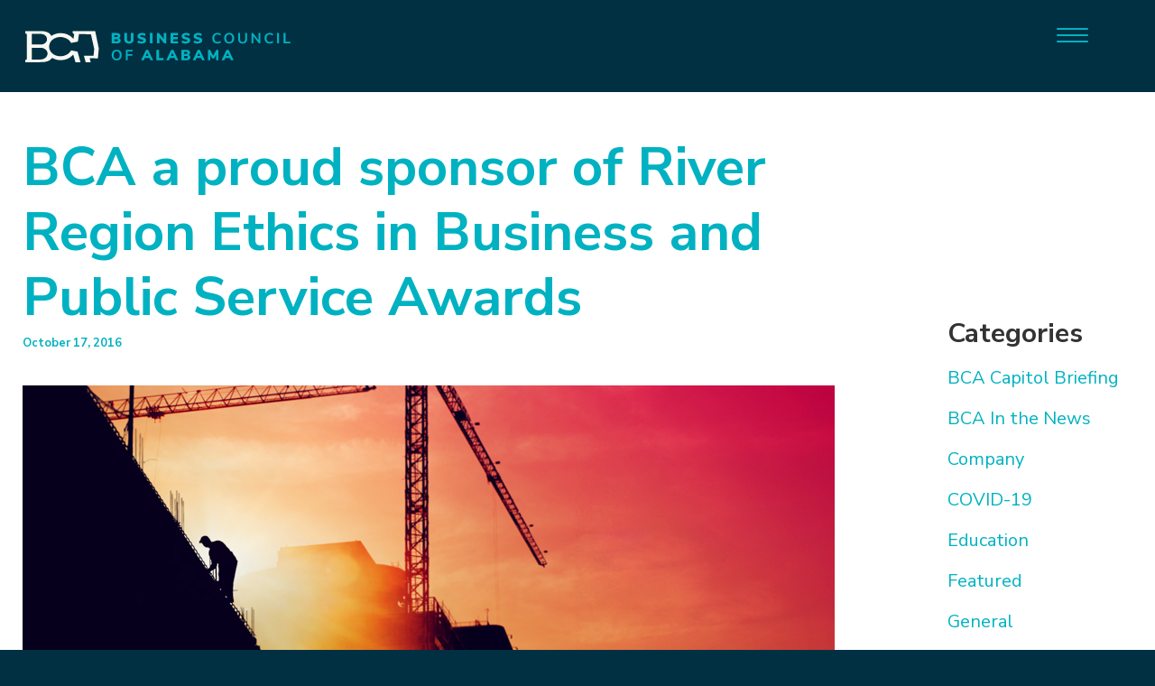

--- FILE ---
content_type: text/html; charset=UTF-8
request_url: https://www.bcatoday.org/bca-presents-large-business-ethics-award-to-caddell-construction-company/
body_size: 13882
content:

<!DOCTYPE html>
<html lang="en-US">
<head>
<!-- Global site tag (gtag.js) - Google Analytics -->
<script async src="https://www.googletagmanager.com/gtag/js?id=UA-166309394-1"></script>
<script>
  window.dataLayer = window.dataLayer || [];
  function gtag(){dataLayer.push(arguments);}
  gtag('js', new Date());

  gtag('config', 'UA-166309394-1');
</script>

<!-- Google tag (gtag.js) -->
<script async src="https://www.googletagmanager.com/gtag/js?id=G-XHP4CQDD0F"></script>
<script>
  window.dataLayer = window.dataLayer || [];
  function gtag(){dataLayer.push(arguments);}
  gtag('js', new Date());

  gtag('config', 'G-XHP4CQDD0F');
</script>
	<meta charset="UTF-8">
	<meta name="viewport" content="width=device-width, initial-scale=1">
	<link rel="profile" href="http://gmpg.org/xfn/11">
	<link rel="pingback" href="https://www.bcatoday.org/xmlrpc.php">

	<meta name='robots' content='index, follow, max-image-preview:large, max-snippet:-1, max-video-preview:-1' />

	<!-- This site is optimized with the Yoast SEO Premium plugin v22.4 (Yoast SEO v22.4) - https://yoast.com/wordpress/plugins/seo/ -->
	<title>BCA a proud sponsor of River Region Ethics in Business and Public Service Awards - The Business Council of Alabama</title>
	<link rel="canonical" href="https://www.bcatoday.org/bca-presents-large-business-ethics-award-to-caddell-construction-company/" />
	<meta property="og:locale" content="en_US" />
	<meta property="og:type" content="article" />
	<meta property="og:title" content="BCA a proud sponsor of River Region Ethics in Business and Public Service Awards" />
	<meta property="og:description" content="MONTGOMERY, Ala. (Oct. 17, 2016) – The Business Council of Alabama today sponsored the River Region Ethics in Business and Public Service Award that was awarded to Caddell Construction Company... Read More" />
	<meta property="og:url" content="https://www.bcatoday.org/bca-presents-large-business-ethics-award-to-caddell-construction-company/" />
	<meta property="og:site_name" content="The Business Council of Alabama" />
	<meta property="article:published_time" content="2016-10-17T20:27:55+00:00" />
	<meta property="og:image" content="https://www.bcatoday.org/wp-content/uploads/caddellethics-3.jpg" />
	<meta property="og:image:width" content="900" />
	<meta property="og:image:height" content="595" />
	<meta property="og:image:type" content="image/jpeg" />
	<meta name="author" content="Guest Author" />
	<meta name="twitter:card" content="summary_large_image" />
	<meta name="twitter:label1" content="Written by" />
	<meta name="twitter:data1" content="Guest Author" />
	<meta name="twitter:label2" content="Est. reading time" />
	<meta name="twitter:data2" content="2 minutes" />
	<script type="application/ld+json" class="yoast-schema-graph">{"@context":"https://schema.org","@graph":[{"@type":"WebPage","@id":"https://www.bcatoday.org/bca-presents-large-business-ethics-award-to-caddell-construction-company/","url":"https://www.bcatoday.org/bca-presents-large-business-ethics-award-to-caddell-construction-company/","name":"BCA a proud sponsor of River Region Ethics in Business and Public Service Awards - The Business Council of Alabama","isPartOf":{"@id":"https://www.bcatoday.org/#website"},"primaryImageOfPage":{"@id":"https://www.bcatoday.org/bca-presents-large-business-ethics-award-to-caddell-construction-company/#primaryimage"},"image":{"@id":"https://www.bcatoday.org/bca-presents-large-business-ethics-award-to-caddell-construction-company/#primaryimage"},"thumbnailUrl":"https://www.bcatoday.org/wp-content/uploads/caddellethics-3.jpg","datePublished":"2016-10-17T20:27:55+00:00","dateModified":"2016-10-17T20:27:55+00:00","author":{"@id":"https://www.bcatoday.org/#/schema/person/c12f3a66172f6eb393fdf65e89e65a0d"},"breadcrumb":{"@id":"https://www.bcatoday.org/bca-presents-large-business-ethics-award-to-caddell-construction-company/#breadcrumb"},"inLanguage":"en-US","potentialAction":[{"@type":"ReadAction","target":["https://www.bcatoday.org/bca-presents-large-business-ethics-award-to-caddell-construction-company/"]}]},{"@type":"ImageObject","inLanguage":"en-US","@id":"https://www.bcatoday.org/bca-presents-large-business-ethics-award-to-caddell-construction-company/#primaryimage","url":"https://www.bcatoday.org/wp-content/uploads/caddellethics-3.jpg","contentUrl":"https://www.bcatoday.org/wp-content/uploads/caddellethics-3.jpg","width":900,"height":595},{"@type":"BreadcrumbList","@id":"https://www.bcatoday.org/bca-presents-large-business-ethics-award-to-caddell-construction-company/#breadcrumb","itemListElement":[{"@type":"ListItem","position":1,"name":"Home","item":"https://www.bcatoday.org/"},{"@type":"ListItem","position":2,"name":"News &#038; Resources","item":"https://www.bcatoday.org/news-and-resources/"},{"@type":"ListItem","position":3,"name":"BCA a proud sponsor of River Region Ethics in Business and Public Service Awards"}]},{"@type":"WebSite","@id":"https://www.bcatoday.org/#website","url":"https://www.bcatoday.org/","name":"The Business Council of Alabama","description":"The voice for Alabama businesses.","potentialAction":[{"@type":"SearchAction","target":{"@type":"EntryPoint","urlTemplate":"https://www.bcatoday.org/?s={search_term_string}"},"query-input":"required name=search_term_string"}],"inLanguage":"en-US"},{"@type":"Person","@id":"https://www.bcatoday.org/#/schema/person/c12f3a66172f6eb393fdf65e89e65a0d","name":"Guest Author","image":{"@type":"ImageObject","inLanguage":"en-US","@id":"https://www.bcatoday.org/#/schema/person/image/","url":"https://secure.gravatar.com/avatar/6362118f40e9778bd14381bf02e66300?s=96&d=mm&r=g","contentUrl":"https://secure.gravatar.com/avatar/6362118f40e9778bd14381bf02e66300?s=96&d=mm&r=g","caption":"Guest Author"},"url":"https://www.bcatoday.org/author/guestblog/"}]}</script>
	<!-- / Yoast SEO Premium plugin. -->


<link rel="alternate" type="application/rss+xml" title="The Business Council of Alabama &raquo; Feed" href="https://www.bcatoday.org/feed/" />
<link rel="alternate" type="application/rss+xml" title="The Business Council of Alabama &raquo; Comments Feed" href="https://www.bcatoday.org/comments/feed/" />
<link rel="alternate" type="text/calendar" title="The Business Council of Alabama &raquo; iCal Feed" href="https://www.bcatoday.org/eventscalendar/?ical=1" />
<link rel='stylesheet' id='tribe-events-pro-mini-calendar-block-styles-css' href='https://www.bcatoday.org/wp-content/plugins/events-calendar-pro/src/resources/css/tribe-events-pro-mini-calendar-block.min.css?ver=6.3.2' type='text/css' media='all' />
<link rel='stylesheet' id='wp-block-library-css' href='https://www.bcatoday.org/wp-includes/css/dist/block-library/style.min.css?ver=1aa37f81151ff5ab614438b3afafaaa3' type='text/css' media='all' />
<style id='classic-theme-styles-inline-css' type='text/css'>
/*! This file is auto-generated */
.wp-block-button__link{color:#fff;background-color:#32373c;border-radius:9999px;box-shadow:none;text-decoration:none;padding:calc(.667em + 2px) calc(1.333em + 2px);font-size:1.125em}.wp-block-file__button{background:#32373c;color:#fff;text-decoration:none}
</style>
<style id='global-styles-inline-css' type='text/css'>
body{--wp--preset--color--black: #000000;--wp--preset--color--cyan-bluish-gray: #abb8c3;--wp--preset--color--white: #ffffff;--wp--preset--color--pale-pink: #f78da7;--wp--preset--color--vivid-red: #cf2e2e;--wp--preset--color--luminous-vivid-orange: #ff6900;--wp--preset--color--luminous-vivid-amber: #fcb900;--wp--preset--color--light-green-cyan: #7bdcb5;--wp--preset--color--vivid-green-cyan: #00d084;--wp--preset--color--pale-cyan-blue: #8ed1fc;--wp--preset--color--vivid-cyan-blue: #0693e3;--wp--preset--color--vivid-purple: #9b51e0;--wp--preset--gradient--vivid-cyan-blue-to-vivid-purple: linear-gradient(135deg,rgba(6,147,227,1) 0%,rgb(155,81,224) 100%);--wp--preset--gradient--light-green-cyan-to-vivid-green-cyan: linear-gradient(135deg,rgb(122,220,180) 0%,rgb(0,208,130) 100%);--wp--preset--gradient--luminous-vivid-amber-to-luminous-vivid-orange: linear-gradient(135deg,rgba(252,185,0,1) 0%,rgba(255,105,0,1) 100%);--wp--preset--gradient--luminous-vivid-orange-to-vivid-red: linear-gradient(135deg,rgba(255,105,0,1) 0%,rgb(207,46,46) 100%);--wp--preset--gradient--very-light-gray-to-cyan-bluish-gray: linear-gradient(135deg,rgb(238,238,238) 0%,rgb(169,184,195) 100%);--wp--preset--gradient--cool-to-warm-spectrum: linear-gradient(135deg,rgb(74,234,220) 0%,rgb(151,120,209) 20%,rgb(207,42,186) 40%,rgb(238,44,130) 60%,rgb(251,105,98) 80%,rgb(254,248,76) 100%);--wp--preset--gradient--blush-light-purple: linear-gradient(135deg,rgb(255,206,236) 0%,rgb(152,150,240) 100%);--wp--preset--gradient--blush-bordeaux: linear-gradient(135deg,rgb(254,205,165) 0%,rgb(254,45,45) 50%,rgb(107,0,62) 100%);--wp--preset--gradient--luminous-dusk: linear-gradient(135deg,rgb(255,203,112) 0%,rgb(199,81,192) 50%,rgb(65,88,208) 100%);--wp--preset--gradient--pale-ocean: linear-gradient(135deg,rgb(255,245,203) 0%,rgb(182,227,212) 50%,rgb(51,167,181) 100%);--wp--preset--gradient--electric-grass: linear-gradient(135deg,rgb(202,248,128) 0%,rgb(113,206,126) 100%);--wp--preset--gradient--midnight: linear-gradient(135deg,rgb(2,3,129) 0%,rgb(40,116,252) 100%);--wp--preset--font-size--small: 13px;--wp--preset--font-size--medium: 20px;--wp--preset--font-size--large: 36px;--wp--preset--font-size--x-large: 42px;--wp--preset--spacing--20: 0.44rem;--wp--preset--spacing--30: 0.67rem;--wp--preset--spacing--40: 1rem;--wp--preset--spacing--50: 1.5rem;--wp--preset--spacing--60: 2.25rem;--wp--preset--spacing--70: 3.38rem;--wp--preset--spacing--80: 5.06rem;--wp--preset--shadow--natural: 6px 6px 9px rgba(0, 0, 0, 0.2);--wp--preset--shadow--deep: 12px 12px 50px rgba(0, 0, 0, 0.4);--wp--preset--shadow--sharp: 6px 6px 0px rgba(0, 0, 0, 0.2);--wp--preset--shadow--outlined: 6px 6px 0px -3px rgba(255, 255, 255, 1), 6px 6px rgba(0, 0, 0, 1);--wp--preset--shadow--crisp: 6px 6px 0px rgba(0, 0, 0, 1);}:where(.is-layout-flex){gap: 0.5em;}:where(.is-layout-grid){gap: 0.5em;}body .is-layout-flex{display: flex;}body .is-layout-flex{flex-wrap: wrap;align-items: center;}body .is-layout-flex > *{margin: 0;}body .is-layout-grid{display: grid;}body .is-layout-grid > *{margin: 0;}:where(.wp-block-columns.is-layout-flex){gap: 2em;}:where(.wp-block-columns.is-layout-grid){gap: 2em;}:where(.wp-block-post-template.is-layout-flex){gap: 1.25em;}:where(.wp-block-post-template.is-layout-grid){gap: 1.25em;}.has-black-color{color: var(--wp--preset--color--black) !important;}.has-cyan-bluish-gray-color{color: var(--wp--preset--color--cyan-bluish-gray) !important;}.has-white-color{color: var(--wp--preset--color--white) !important;}.has-pale-pink-color{color: var(--wp--preset--color--pale-pink) !important;}.has-vivid-red-color{color: var(--wp--preset--color--vivid-red) !important;}.has-luminous-vivid-orange-color{color: var(--wp--preset--color--luminous-vivid-orange) !important;}.has-luminous-vivid-amber-color{color: var(--wp--preset--color--luminous-vivid-amber) !important;}.has-light-green-cyan-color{color: var(--wp--preset--color--light-green-cyan) !important;}.has-vivid-green-cyan-color{color: var(--wp--preset--color--vivid-green-cyan) !important;}.has-pale-cyan-blue-color{color: var(--wp--preset--color--pale-cyan-blue) !important;}.has-vivid-cyan-blue-color{color: var(--wp--preset--color--vivid-cyan-blue) !important;}.has-vivid-purple-color{color: var(--wp--preset--color--vivid-purple) !important;}.has-black-background-color{background-color: var(--wp--preset--color--black) !important;}.has-cyan-bluish-gray-background-color{background-color: var(--wp--preset--color--cyan-bluish-gray) !important;}.has-white-background-color{background-color: var(--wp--preset--color--white) !important;}.has-pale-pink-background-color{background-color: var(--wp--preset--color--pale-pink) !important;}.has-vivid-red-background-color{background-color: var(--wp--preset--color--vivid-red) !important;}.has-luminous-vivid-orange-background-color{background-color: var(--wp--preset--color--luminous-vivid-orange) !important;}.has-luminous-vivid-amber-background-color{background-color: var(--wp--preset--color--luminous-vivid-amber) !important;}.has-light-green-cyan-background-color{background-color: var(--wp--preset--color--light-green-cyan) !important;}.has-vivid-green-cyan-background-color{background-color: var(--wp--preset--color--vivid-green-cyan) !important;}.has-pale-cyan-blue-background-color{background-color: var(--wp--preset--color--pale-cyan-blue) !important;}.has-vivid-cyan-blue-background-color{background-color: var(--wp--preset--color--vivid-cyan-blue) !important;}.has-vivid-purple-background-color{background-color: var(--wp--preset--color--vivid-purple) !important;}.has-black-border-color{border-color: var(--wp--preset--color--black) !important;}.has-cyan-bluish-gray-border-color{border-color: var(--wp--preset--color--cyan-bluish-gray) !important;}.has-white-border-color{border-color: var(--wp--preset--color--white) !important;}.has-pale-pink-border-color{border-color: var(--wp--preset--color--pale-pink) !important;}.has-vivid-red-border-color{border-color: var(--wp--preset--color--vivid-red) !important;}.has-luminous-vivid-orange-border-color{border-color: var(--wp--preset--color--luminous-vivid-orange) !important;}.has-luminous-vivid-amber-border-color{border-color: var(--wp--preset--color--luminous-vivid-amber) !important;}.has-light-green-cyan-border-color{border-color: var(--wp--preset--color--light-green-cyan) !important;}.has-vivid-green-cyan-border-color{border-color: var(--wp--preset--color--vivid-green-cyan) !important;}.has-pale-cyan-blue-border-color{border-color: var(--wp--preset--color--pale-cyan-blue) !important;}.has-vivid-cyan-blue-border-color{border-color: var(--wp--preset--color--vivid-cyan-blue) !important;}.has-vivid-purple-border-color{border-color: var(--wp--preset--color--vivid-purple) !important;}.has-vivid-cyan-blue-to-vivid-purple-gradient-background{background: var(--wp--preset--gradient--vivid-cyan-blue-to-vivid-purple) !important;}.has-light-green-cyan-to-vivid-green-cyan-gradient-background{background: var(--wp--preset--gradient--light-green-cyan-to-vivid-green-cyan) !important;}.has-luminous-vivid-amber-to-luminous-vivid-orange-gradient-background{background: var(--wp--preset--gradient--luminous-vivid-amber-to-luminous-vivid-orange) !important;}.has-luminous-vivid-orange-to-vivid-red-gradient-background{background: var(--wp--preset--gradient--luminous-vivid-orange-to-vivid-red) !important;}.has-very-light-gray-to-cyan-bluish-gray-gradient-background{background: var(--wp--preset--gradient--very-light-gray-to-cyan-bluish-gray) !important;}.has-cool-to-warm-spectrum-gradient-background{background: var(--wp--preset--gradient--cool-to-warm-spectrum) !important;}.has-blush-light-purple-gradient-background{background: var(--wp--preset--gradient--blush-light-purple) !important;}.has-blush-bordeaux-gradient-background{background: var(--wp--preset--gradient--blush-bordeaux) !important;}.has-luminous-dusk-gradient-background{background: var(--wp--preset--gradient--luminous-dusk) !important;}.has-pale-ocean-gradient-background{background: var(--wp--preset--gradient--pale-ocean) !important;}.has-electric-grass-gradient-background{background: var(--wp--preset--gradient--electric-grass) !important;}.has-midnight-gradient-background{background: var(--wp--preset--gradient--midnight) !important;}.has-small-font-size{font-size: var(--wp--preset--font-size--small) !important;}.has-medium-font-size{font-size: var(--wp--preset--font-size--medium) !important;}.has-large-font-size{font-size: var(--wp--preset--font-size--large) !important;}.has-x-large-font-size{font-size: var(--wp--preset--font-size--x-large) !important;}
.wp-block-navigation a:where(:not(.wp-element-button)){color: inherit;}
:where(.wp-block-post-template.is-layout-flex){gap: 1.25em;}:where(.wp-block-post-template.is-layout-grid){gap: 1.25em;}
:where(.wp-block-columns.is-layout-flex){gap: 2em;}:where(.wp-block-columns.is-layout-grid){gap: 2em;}
.wp-block-pullquote{font-size: 1.5em;line-height: 1.6;}
</style>
<link rel='stylesheet' id='infodash_frontend-css' href='https://www.bcatoday.org/wp-content/plugins/infomedia-dashboard/assets/css/frontend.css?ver=2.1.0' type='text/css' media='' />
<link rel='stylesheet' id='mpfe_front_style-css' href='https://www.bcatoday.org/wp-content/plugins/music-player-for-elementor/css/mpfe-front-style.css?ver=1.9' type='text/css' media='all' />
<link rel='stylesheet' id='font-awesome-5.15.1-css' href='https://www.bcatoday.org/wp-content/plugins/music-player-for-elementor/assets/fontawesome-free-5.15.1/css/all.min.css?ver=5.15.1' type='text/css' media='all' />
<link rel='stylesheet' id='simple-banner-style-css' href='https://www.bcatoday.org/wp-content/plugins/simple-banner/simple-banner.css?ver=2.17.0' type='text/css' media='all' />
<link rel='stylesheet' id='kronos-style-css' href='https://www.bcatoday.org/wp-content/themes/kronos/assets/css/theme.css?ver=1611825921' type='text/css' media='all' />
<link rel='stylesheet' id='infodash_admin-css' href='https://www.bcatoday.org/wp-content/plugins/infomedia-dashboard/assets/css/admin.css?ver=2.1.0' type='text/css' media='' />
<script type="text/javascript" src="https://www.bcatoday.org/wp-content/plugins/infomedia-dashboard/assets/js/frontend.js?ver=2.1.0" id="infodash_frontend-js"></script>
<script type="text/javascript" id="jquery-core-js-extra">
/* <![CDATA[ */
var pp = {"ajax_url":"https:\/\/www.bcatoday.org\/wp-admin\/admin-ajax.php"};
/* ]]> */
</script>
<script type="text/javascript" src="https://www.bcatoday.org/wp-includes/js/jquery/jquery.min.js?ver=3.7.1" id="jquery-core-js"></script>
<script type="text/javascript" src="https://www.bcatoday.org/wp-includes/js/jquery/jquery-migrate.min.js?ver=3.4.1" id="jquery-migrate-js"></script>
<script type="text/javascript" id="simple-banner-script-js-before">
/* <![CDATA[ */
const simpleBannerScriptParams = {"version":"2.17.0","hide_simple_banner":"no","simple_banner_prepend_element":"body","simple_banner_position":"footer","header_margin":"40px","header_padding":"40","simple_banner_z_index":"","simple_banner_text":"","pro_version_enabled":"1","disabled_on_current_page":true,"debug_mode":"","id":5007,"disabled_pages_array":["9","10","15","9266","12","8614","11","13","11583","5","11725","26","8527","6","11975","17","2","10654","9206","16","28","10810","15474","14","9484","14254","3","9128","11754","27","11133","13554","7","8472","8537"],"is_current_page_a_post":true,"disabled_on_posts":"on","simple_banner_disabled_page_paths":"","simple_banner_font_size":"","simple_banner_color":"#04B3C2","simple_banner_text_color":"#FFFFFF","simple_banner_link_color":"#FFFFFF","simple_banner_close_color":"#003043","simple_banner_custom_css":"","simple_banner_scrolling_custom_css":"","simple_banner_text_custom_css":"","simple_banner_button_css":"","site_custom_css":"","keep_site_custom_css":"","site_custom_js":"","keep_site_custom_js":"","wp_body_open_enabled":"","wp_body_open":true,"close_button_enabled":"on","close_button_expiration":"","close_button_cookie_set":false,"current_date":{"date":"2026-01-31 04:48:53.575311","timezone_type":3,"timezone":"UTC"},"start_date":{"date":"2026-01-31 04:48:53.575321","timezone_type":3,"timezone":"UTC"},"end_date":{"date":"2026-01-31 04:48:53.575326","timezone_type":3,"timezone":"UTC"},"simple_banner_start_after_date":"","simple_banner_remove_after_date":"","simple_banner_insert_inside_element":""}
/* ]]> */
</script>
<script type="text/javascript" src="https://www.bcatoday.org/wp-content/plugins/simple-banner/simple-banner.js?ver=2.17.0" id="simple-banner-script-js"></script>
<script type="text/javascript" src="https://www.bcatoday.org/wp-content/plugins/infomedia-dashboard/assets/js/admin.js?ver=2.1.0" id="infodash_admin-js"></script>
<script type="text/javascript" src="https://www.bcatoday.org/wp-content/plugins/responsive-menu-pro/public/js/noscroll.js" id="responsive-menu-pro-noscroll-js"></script>
<link rel="https://api.w.org/" href="https://www.bcatoday.org/wp-json/" /><link rel="alternate" type="application/json" href="https://www.bcatoday.org/wp-json/wp/v2/posts/5007" /><link rel="EditURI" type="application/rsd+xml" title="RSD" href="https://www.bcatoday.org/xmlrpc.php?rsd" />

<link rel='shortlink' href='https://www.bcatoday.org/?p=5007' />
<link rel="alternate" type="application/json+oembed" href="https://www.bcatoday.org/wp-json/oembed/1.0/embed?url=https%3A%2F%2Fwww.bcatoday.org%2Fbca-presents-large-business-ethics-award-to-caddell-construction-company%2F" />
<link rel="alternate" type="text/xml+oembed" href="https://www.bcatoday.org/wp-json/oembed/1.0/embed?url=https%3A%2F%2Fwww.bcatoday.org%2Fbca-presents-large-business-ethics-award-to-caddell-construction-company%2F&#038;format=xml" />
<meta name="cdp-version" content="1.5.0" /><style type="text/css">.simple-banner{display:none;}</style><style type="text/css">.simple-banner{position:fixed;bottom:0;}</style><style type="text/css">.simple-banner{background:#04B3C2;}</style><style type="text/css">.simple-banner .simple-banner-text{color:#FFFFFF;}</style><style type="text/css">.simple-banner .simple-banner-text a{color:#FFFFFF;}</style><style type="text/css">.simple-banner{z-index: 99999;}</style><style type="text/css">.simple-banner .simple-banner-button{color:#003043;}</style><style id="simple-banner-site-custom-css-dummy" type="text/css"></style><script id="simple-banner-site-custom-js-dummy" type="text/javascript"></script><meta name="et-api-version" content="v1"><meta name="et-api-origin" content="https://www.bcatoday.org"><link rel="https://theeventscalendar.com/" href="https://www.bcatoday.org/wp-json/tribe/tickets/v1/" /><meta name="tec-api-version" content="v1"><meta name="tec-api-origin" content="https://www.bcatoday.org"><link rel="alternate" href="https://www.bcatoday.org/wp-json/tribe/events/v1/" /><script src="https://kit.fontawesome.com/d186e04d01.js" crossorigin="anonymous"></script><link href="https://fonts.googleapis.com/css?family=Open+Sans:400,600,700|Roboto+Slab:400,700&display=swap" rel="stylesheet"><link rel="stylesheet" type="text/css" href="//cdn.jsdelivr.net/npm/slick-carousel@1.8.1/slick/slick.css"/><link rel="stylesheet" type="text/css" href="https://www.bcatoday.org/wp-content/themes/kronos/assets/vendor/slick/slick-theme.css"/><link href="https://www.bcatoday.org/wp-content/themes/kronos/assets/js/vendor/featherlight/release/featherlight.gallery.min.css" rel="stylesheet">        <link rel="apple-touch-icon" sizes="180x180" href="https://www.bcatoday.org/wp-content/themes/kronos/favicon/apple-touch-icon.png">
        <link rel="icon" type="image/png" sizes="32x32" href="https://www.bcatoday.org/wp-content/themes/kronos/favicon/favicon-32x32.png">
        <link rel="icon" type="image/png" sizes="16x16" href="https://www.bcatoday.org/wp-content/themes/kronos/favicon/favicon-16x16.png">
        <link rel="manifest" href="https://www.bcatoday.org/wp-content/themes/kronos/favicon/site.webmanifest">
        <link rel="mask-icon" href="https://www.bcatoday.org/wp-content/themes/kronos/favicon/safari-pinned-tab.svg" color="#5bbad5">
        <meta name="msapplication-TileColor" content="#2b5797">
        <meta name="theme-color" content="#ffffff">
    <meta name="generator" content="Elementor 3.12.1; features: e_dom_optimization, e_optimized_assets_loading, a11y_improvements, additional_custom_breakpoints; settings: css_print_method-external, google_font-enabled, font_display-auto">
<meta property="fb:app_id" content="2156710524483740" /><link rel="icon" href="https://www.bcatoday.org/wp-content/uploads/cropped-BCAIcon-32x32.jpg" sizes="32x32" />
<link rel="icon" href="https://www.bcatoday.org/wp-content/uploads/cropped-BCAIcon-192x192.jpg" sizes="192x192" />
<link rel="apple-touch-icon" href="https://www.bcatoday.org/wp-content/uploads/cropped-BCAIcon-180x180.jpg" />
<meta name="msapplication-TileImage" content="https://www.bcatoday.org/wp-content/uploads/cropped-BCAIcon-270x270.jpg" />
<style>button#responsive-menu-pro-button,
#responsive-menu-pro-container {
    display: none;
    -webkit-text-size-adjust: 100%;
}

#responsive-menu-pro-container {
    z-index: 99998;
}

@media screen and (max-width:1400px) {

    #responsive-menu-pro-container {
        display: block;
        position: fixed;
        top: 0;
        bottom: 0;        padding-bottom: 5px;
        margin-bottom: -5px;
        outline: 1px solid transparent;
        overflow-y: auto;
        overflow-x: hidden;
    }

    #responsive-menu-pro-container .responsive-menu-pro-search-box {
        width: 100%;
        padding: 0 2%;
        border-radius: 2px;
        height: 50px;
        -webkit-appearance: none;
    }

    #responsive-menu-pro-container.push-left,
    #responsive-menu-pro-container.slide-left {
        transform: translateX(-100%);
        -ms-transform: translateX(-100%);
        -webkit-transform: translateX(-100%);
        -moz-transform: translateX(-100%);
    }

    .responsive-menu-pro-open #responsive-menu-pro-container.push-left,
    .responsive-menu-pro-open #responsive-menu-pro-container.slide-left {
        transform: translateX(0);
        -ms-transform: translateX(0);
        -webkit-transform: translateX(0);
        -moz-transform: translateX(0);
    }

    #responsive-menu-pro-container.push-top,
    #responsive-menu-pro-container.slide-top {
        transform: translateY(-100%);
        -ms-transform: translateY(-100%);
        -webkit-transform: translateY(-100%);
        -moz-transform: translateY(-100%);
    }

    .responsive-menu-pro-open #responsive-menu-pro-container.push-top,
    .responsive-menu-pro-open #responsive-menu-pro-container.slide-top {
        transform: translateY(0);
        -ms-transform: translateY(0);
        -webkit-transform: translateY(0);
        -moz-transform: translateY(0);
    }

    #responsive-menu-pro-container.push-right,
    #responsive-menu-pro-container.slide-right {
        transform: translateX(100%);
        -ms-transform: translateX(100%);
        -webkit-transform: translateX(100%);
        -moz-transform: translateX(100%);
    }

    .responsive-menu-pro-open #responsive-menu-pro-container.push-right,
    .responsive-menu-pro-open #responsive-menu-pro-container.slide-right {
        transform: translateX(0);
        -ms-transform: translateX(0);
        -webkit-transform: translateX(0);
        -moz-transform: translateX(0);
    }

    #responsive-menu-pro-container.push-bottom,
    #responsive-menu-pro-container.slide-bottom {
        transform: translateY(100%);
        -ms-transform: translateY(100%);
        -webkit-transform: translateY(100%);
        -moz-transform: translateY(100%);
    }

    .responsive-menu-pro-open #responsive-menu-pro-container.push-bottom,
    .responsive-menu-pro-open #responsive-menu-pro-container.slide-bottom {
        transform: translateY(0);
        -ms-transform: translateY(0);
        -webkit-transform: translateY(0);
        -moz-transform: translateY(0);
    }

    #responsive-menu-pro-container,
    #responsive-menu-pro-container:before,
    #responsive-menu-pro-container:after,
    #responsive-menu-pro-container *,
    #responsive-menu-pro-container *:before,
    #responsive-menu-pro-container *:after {
        box-sizing: border-box;
        margin: 0;
        padding: 0;
    }

    #responsive-menu-pro-container #responsive-menu-pro-search-box,
    #responsive-menu-pro-container #responsive-menu-pro-additional-content,
    #responsive-menu-pro-container #responsive-menu-pro-title {
        padding: 25px 5%;
    }

    #responsive-menu-pro-container #responsive-menu-pro,
    #responsive-menu-pro-container #responsive-menu-pro ul {
        width: 100%;
   }

    #responsive-menu-pro-container #responsive-menu-pro ul.responsive-menu-pro-submenu {
        display: none;
    }

    #responsive-menu-pro-container #responsive-menu-pro ul.responsive-menu-pro-submenu.responsive-menu-pro-submenu-open {
     display: block;
    }        #responsive-menu-pro-container #responsive-menu-pro ul.responsive-menu-pro-submenu-depth-1 a.responsive-menu-pro-item-link {
            padding-left:10%;
        }

        #responsive-menu-pro-container #responsive-menu-pro ul.responsive-menu-pro-submenu-depth-2 a.responsive-menu-pro-item-link {
            padding-left:15%;
        }

        #responsive-menu-pro-container #responsive-menu-pro ul.responsive-menu-pro-submenu-depth-3 a.responsive-menu-pro-item-link {
            padding-left:20%;
        }

        #responsive-menu-pro-container #responsive-menu-pro ul.responsive-menu-pro-submenu-depth-4 a.responsive-menu-pro-item-link {
            padding-left:25%;
        }

        #responsive-menu-pro-container #responsive-menu-pro ul.responsive-menu-pro-submenu-depth-5 a.responsive-menu-pro-item-link {
            padding-left:30%;
        }
    #responsive-menu-pro-container li.responsive-menu-pro-item {
        width: 100%;
        list-style: none;
    }

    #responsive-menu-pro-container li.responsive-menu-pro-item a {
        width: 100%;
        display: block;
        text-decoration: none;
        position: relative;
    }

    #responsive-menu-pro-container #responsive-menu-pro li.responsive-menu-pro-item a {            padding: 0 5%;    }

    #responsive-menu-pro-container .responsive-menu-pro-submenu li.responsive-menu-pro-item a {            padding: 0 5%;    }


    #responsive-menu-pro-container li.responsive-menu-pro-item a .glyphicon,
    #responsive-menu-pro-container li.responsive-menu-pro-item a .fab,
    #responsive-menu-pro-container li.responsive-menu-pro-item a .fas {
        margin-right: 15px;
    }

    #responsive-menu-pro-container li.responsive-menu-pro-item a .responsive-menu-pro-subarrow {
        position: absolute;
        top: 0;
        bottom: 0;
        text-align: center;
        overflow: hidden;
    }

    #responsive-menu-pro-container li.responsive-menu-pro-item a .responsive-menu-pro-subarrow .glyphicon,
    #responsive-menu-pro-container li.responsive-menu-pro-item a .responsive-menu-pro-subarrow .fab,
    #responsive-menu-pro-container li.responsive-menu-pro-item a .responsive-menu-pro-subarrow .fas {
        margin-right: 0;
    }

    button#responsive-menu-pro-button .responsive-menu-pro-button-icon-inactive {
        display: none;
    }

    button#responsive-menu-pro-button {
        z-index: 99999;
        display: none;
        overflow: hidden;
        outline: none;
    }

    button#responsive-menu-pro-button img {
        max-width: 100%;
    }

    .responsive-menu-pro-label {
        display: inline-block;
        font-weight: 600;
        margin: 0 5px;
        vertical-align: middle;
        pointer-events: none;
    }

    .responsive-menu-pro-accessible {
        display: inline-block;
    }

    .responsive-menu-pro-accessible .responsive-menu-pro-box {
        display: inline-block;
        vertical-align: middle;
    }

    .responsive-menu-pro-label.responsive-menu-pro-label-top,
    .responsive-menu-pro-label.responsive-menu-pro-label-bottom {
        display: block;
        margin: 0 auto;
    }

    button#responsive-menu-pro-button {
        padding: 0 0;
        display: inline-block;
        cursor: pointer;
        transition-property: opacity, filter;
        transition-duration: 0.15s;
        transition-timing-function: linear;
        font: inherit;
        color: inherit;
        text-transform: none;
        background-color: transparent;
        border: 0;
        margin: 0;
    }

    .responsive-menu-pro-box {
        width:35px;
        height:16px;
        display: inline-block;
        position: relative;
    }

    .responsive-menu-pro-inner {
        display: block;
        top: 50%;
        margin-top:-1px;
    }

    .responsive-menu-pro-inner,
    .responsive-menu-pro-inner::before,
    .responsive-menu-pro-inner::after {
        width:35px;
        height:2px;
        background-color:rgba(0, 178, 193, 1);
        border-radius: 4px;
        position: absolute;
        transition-property: transform;
        transition-duration: 0.15s;
        transition-timing-function: ease;
    }

    .responsive-menu-pro-open .responsive-menu-pro-inner,
    .responsive-menu-pro-open .responsive-menu-pro-inner::before,
    .responsive-menu-pro-open .responsive-menu-pro-inner::after {
        background-color:rgba(0, 126, 147, 1);
    }

    button#responsive-menu-pro-button:hover .responsive-menu-pro-inner,
    button#responsive-menu-pro-button:hover .responsive-menu-pro-inner::before,
    button#responsive-menu-pro-button:hover .responsive-menu-pro-inner::after,
    button#responsive-menu-pro-button:hover .responsive-menu-pro-open .responsive-menu-pro-inner,
    button#responsive-menu-pro-button:hover .responsive-menu-pro-open .responsive-menu-pro-inner::before,
    button#responsive-menu-pro-button:hover .responsive-menu-pro-open .responsive-menu-pro-inner::after,
    button#responsive-menu-pro-button:focus .responsive-menu-pro-inner,
    button#responsive-menu-pro-button:focus .responsive-menu-pro-inner::before,
    button#responsive-menu-pro-button:focus .responsive-menu-pro-inner::after,
    button#responsive-menu-pro-button:focus .responsive-menu-pro-open .responsive-menu-pro-inner,
    button#responsive-menu-pro-button:focus .responsive-menu-pro-open .responsive-menu-pro-inner::before,
    button#responsive-menu-pro-button:focus .responsive-menu-pro-open .responsive-menu-pro-inner::after {
        background-color:rgba(0, 126, 147, 1);
    }

    .responsive-menu-pro-inner::before,
    .responsive-menu-pro-inner::after {
        content: "";
        display: block;
    }

    .responsive-menu-pro-inner::before {
        top:-7px;
    }

    .responsive-menu-pro-inner::after {
        bottom:-7px;
    }.responsive-menu-pro-boring .responsive-menu-pro-inner,
.responsive-menu-pro-boring .responsive-menu-pro-inner::before,
.responsive-menu-pro-boring .responsive-menu-pro-inner::after {
    transition-property: none;
}

.responsive-menu-pro-boring.is-active .responsive-menu-pro-inner {
    transform: rotate(45deg);
}

.responsive-menu-pro-boring.is-active .responsive-menu-pro-inner::before {
    top: 0;
    opacity: 0;
}

.responsive-menu-pro-boring.is-active .responsive-menu-pro-inner::after {
    bottom: 0;
    transform: rotate(-90deg);
}
    button#responsive-menu-pro-button {
        width:55px;
        height:55px;
        position:fixed;
        top:10px;right:5%;
        display: inline-block;
        transition: transform 0.5s, background-color 0.5s;    }
    button#responsive-menu-pro-button .responsive-menu-pro-box {
        color:rgba(0, 178, 193, 1);
        pointer-events: none;
    }

    .responsive-menu-pro-open button#responsive-menu-pro-button .responsive-menu-pro-box {
        color:rgba(0, 126, 147, 1);
    }

    .responsive-menu-pro-label {
        color:#ffffff;
        font-size:14px;
        line-height:13px;        pointer-events: none;
    }

    .responsive-menu-pro-label .responsive-menu-pro-button-text-open {
        display: none;
    }
    .responsive-menu-pro-fade-top #responsive-menu-pro-container,
    .responsive-menu-pro-fade-left #responsive-menu-pro-container,
    .responsive-menu-pro-fade-right #responsive-menu-pro-container,
    .responsive-menu-pro-fade-bottom #responsive-menu-pro-container {
        display: none;
    }
    #responsive-menu-pro-container {
        width:75%;left: 0;            background:rgba(0, 48, 66, 1);        transition: transform 0.5s;
        text-align:left;            font-family:'Nunito Sans';    }

    #responsive-menu-pro-container #responsive-menu-pro-wrapper {
        background:rgba(0, 48, 66, 1);
    }

    #responsive-menu-pro-container #responsive-menu-pro-additional-content {
        color:#ffffff;
    }

    #responsive-menu-pro-container .responsive-menu-pro-search-box {
        background:#ffffff;
        border: 2px solid #dadada;
        color:#333333;
    }

    #responsive-menu-pro-container .responsive-menu-pro-search-box:-ms-input-placeholder {
        color:#c7c7cd;
    }

    #responsive-menu-pro-container .responsive-menu-pro-search-box::-webkit-input-placeholder {
        color:#c7c7cd;
    }

    #responsive-menu-pro-container .responsive-menu-pro-search-box:-moz-placeholder {
        color:#c7c7cd;
        opacity: 1;
    }

    #responsive-menu-pro-container .responsive-menu-pro-search-box::-moz-placeholder {
        color:#c7c7cd;
        opacity: 1;
    }

    #responsive-menu-pro-container .responsive-menu-pro-item-link,
    #responsive-menu-pro-container #responsive-menu-pro-title,
    #responsive-menu-pro-container .responsive-menu-pro-subarrow {
        transition: background-color 0.5s,
                    border-color 0.5s,
                    color 0.5s;
    }

    #responsive-menu-pro-container #responsive-menu-pro-title {
        background-color:#212121;
        color:#ffffff;
        font-size:18px;
        text-align:left;
    }

    #responsive-menu-pro-container #responsive-menu-pro-title a {
        color:#ffffff;
        font-size:18px;
        text-decoration: none;
    }

    #responsive-menu-pro-container #responsive-menu-pro-title a:hover {
        color:#ffffff;
    }

    #responsive-menu-pro-container #responsive-menu-pro-title:hover {
        background-color:#212121;
        color:#ffffff;
    }

    #responsive-menu-pro-container #responsive-menu-pro-title:hover a {
        color:#ffffff;
    }

    #responsive-menu-pro-container #responsive-menu-pro-title #responsive-menu-pro-title-image {
        display: inline-block;
        vertical-align: middle;
        max-width: 100%;
        margin-bottom: 15px;
    }

    #responsive-menu-pro-container #responsive-menu-pro-title #responsive-menu-pro-title-image img {        max-width: 100%;
    }

    #responsive-menu-pro-container #responsive-menu-pro > li.responsive-menu-pro-item:first-child > a {
        border-top:1px solid rgba(0, 48, 66, 1);
    }

    #responsive-menu-pro-container #responsive-menu-pro li.responsive-menu-pro-item .responsive-menu-pro-item-link {
        font-size:18px;
    }

    #responsive-menu-pro-container #responsive-menu-pro li.responsive-menu-pro-item a {
        line-height:40px;
        border-bottom:1px solid rgba(0, 48, 66, 1);
        color:rgba(255, 255, 255, 1);
        background-color:rgba(0, 48, 66, 1);            height:40px;    }

    #responsive-menu-pro-container #responsive-menu-pro li.responsive-menu-pro-item a:hover,
    #responsive-menu-pro-container #responsive-menu-pro li.responsive-menu-pro-item a:focus {
        color:#ffffff;
        background-color:rgba(0, 126, 147, 1);
        border-color:rgba(0, 126, 147, 1);
    }

    #responsive-menu-pro-container #responsive-menu-pro li.responsive-menu-pro-item a:hover .responsive-menu-pro-subarrow,
    #responsive-menu-pro-container #responsive-menu-pro li.responsive-menu-pro-item a:focus .responsive-menu-pro-subarrow  {
        color:#ffffff;
        border-color:rgba(0, 126, 147, 1);
        background-color:rgba(0, 126, 147, 1);
    }

    #responsive-menu-pro-container #responsive-menu-pro li.responsive-menu-pro-item a:hover .responsive-menu-pro-subarrow.responsive-menu-pro-subarrow-active,
    #responsive-menu-pro-container #responsive-menu-pro li.responsive-menu-pro-item a:focus .responsive-menu-pro-subarrow.responsive-menu-pro-subarrow-active {
        color:#ffffff;
        border-color:rgba(0, 126, 147, 1);
        background-color:rgba(0, 126, 147, 1);
    }

    #responsive-menu-pro-container #responsive-menu-pro li.responsive-menu-pro-item a .responsive-menu-pro-subarrow {right: 0;
        height:39px;
        line-height:39px;
        width:40px;
        color:#ffffff;        border-left:1px solid rgba(0, 48, 66, 1);        background-color:rgba(0, 48, 66, 1);
    }

    #responsive-menu-pro-container #responsive-menu-pro li.responsive-menu-pro-item a .responsive-menu-pro-subarrow.responsive-menu-pro-subarrow-active {
        color:#ffffff;
        border-color:rgba(0, 126, 147, 1);
        background-color:rgba(0, 126, 147, 1);
    }

    #responsive-menu-pro-container #responsive-menu-pro li.responsive-menu-pro-item a .responsive-menu-pro-subarrow.responsive-menu-pro-subarrow-active:hover,
    #responsive-menu-pro-container #responsive-menu-pro li.responsive-menu-pro-item a .responsive-menu-pro-subarrow.responsive-menu-pro-subarrow-active:focus  {
        color:#ffffff;
        border-color:rgba(0, 126, 147, 1);
        background-color:rgba(0, 126, 147, 1);
    }

    #responsive-menu-pro-container #responsive-menu-pro li.responsive-menu-pro-item a .responsive-menu-pro-subarrow:hover,
    #responsive-menu-pro-container #responsive-menu-pro li.responsive-menu-pro-item a .responsive-menu-pro-subarrow:focus {
        color:#ffffff;
        border-color:rgba(0, 126, 147, 1);
        background-color:rgba(0, 126, 147, 1);
    }

    #responsive-menu-pro-container #responsive-menu-pro li.responsive-menu-pro-item.responsive-menu-pro-current-item > .responsive-menu-pro-item-link {
        background-color:rgba(0, 126, 147, 1);
        color:#ffffff;
        border-color:rgba(0, 126, 147, 1);
    }

    #responsive-menu-pro-container #responsive-menu-pro li.responsive-menu-pro-item.responsive-menu-pro-current-item > .responsive-menu-pro-item-link:hover {
        background-color:rgba(0, 126, 147, 1);
        color:#ffffff;
        border-color:rgba(0, 126, 147, 1);
    }        #responsive-menu-pro-container #responsive-menu-pro ul.responsive-menu-pro-submenu li.responsive-menu-pro-item .responsive-menu-pro-item-link {            font-size:13px;
            text-align:left;
        }

        #responsive-menu-pro-container #responsive-menu-pro ul.responsive-menu-pro-submenu li.responsive-menu-pro-item a {                height:40px;            line-height:40px;
            border-bottom:1px solid rgba(0, 48, 66, 1);
            color:#ffffff;
            background-color:rgba(0, 48, 66, 1);
        }

        #responsive-menu-pro-container #responsive-menu-pro ul.responsive-menu-pro-submenu li.responsive-menu-pro-item a:hover,
        #responsive-menu-pro-container #responsive-menu-pro ul.responsive-menu-pro-submenu li.responsive-menu-pro-item a:focus {
            color:#ffffff;
            background-color:rgba(0, 126, 147, 1);
            border-color:rgba(0, 126, 147, 1);
        }

        #responsive-menu-pro-container #responsive-menu-pro ul.responsive-menu-pro-submenu li.responsive-menu-pro-item a:hover .responsive-menu-pro-subarrow {
            color:#ffffff;
            border-color:#3f3f3f;
            background-color:#3f3f3f;
        }

        #responsive-menu-pro-container #responsive-menu-pro ul.responsive-menu-pro-submenu li.responsive-menu-pro-item a:hover .responsive-menu-pro-subarrow.responsive-menu-pro-subarrow-active {
            color:#ffffff;
            border-color:#3f3f3f;
            background-color:#3f3f3f;
        }

        #responsive-menu-pro-container #responsive-menu-pro ul.responsive-menu-pro-submenu li.responsive-menu-pro-item a .responsive-menu-pro-subarrow {                left:unset;
                right:0;           
            height:39px;
            line-height:39px;
            width:40px;
            color:#ffffff;                border-left:1px solid #212121;
                border-right:unset;
            
            background-color:#212121;
        }

        #responsive-menu-pro-container #responsive-menu-pro ul.responsive-menu-pro-submenu li.responsive-menu-pro-item a .responsive-menu-pro-subarrow.responsive-menu-pro-subarrow-active {
            color:#ffffff;
            border-color:#212121;
            background-color:#212121;
        }

        #responsive-menu-pro-container #responsive-menu-pro ul.responsive-menu-pro-submenu li.responsive-menu-pro-item a .responsive-menu-pro-subarrow.responsive-menu-pro-subarrow-active:hover {
            color:#ffffff;
            border-color:#3f3f3f;
            background-color:#3f3f3f;
        }

        #responsive-menu-pro-container #responsive-menu-pro ul.responsive-menu-pro-submenu li.responsive-menu-pro-item a .responsive-menu-pro-subarrow:hover {
            color:#ffffff;
            border-color:#3f3f3f;
            background-color:#3f3f3f;
        }

        #responsive-menu-pro-container #responsive-menu-pro ul.responsive-menu-pro-submenu li.responsive-menu-pro-item.responsive-menu-pro-current-item > .responsive-menu-pro-item-link {
            background-color:rgba(0, 126, 147, 1);
            color:#ffffff;
            border-color:rgba(0, 126, 147, 1);
        }

        #responsive-menu-pro-container #responsive-menu-pro ul.responsive-menu-pro-submenu li.responsive-menu-pro-item.responsive-menu-pro-current-item > .responsive-menu-pro-item-link:hover {
            background-color:rgba(0, 126, 147, 1);
            color:#ffffff;
            border-color:rgba(0, 126, 147, 1);
        }.header-right {
            display: none !important;
        }
}
</style><script>jQuery(document).ready(function($) {

    var ResponsiveMenuPro = {
        trigger: '#responsive-menu-pro-button',
        animationSpeed:500,
        breakpoint:1400,        isOpen: false,
        activeClass: 'is-active',
        container: '#responsive-menu-pro-container',
        openClass: 'responsive-menu-pro-open',
        activeArrow: '▲',
        inactiveArrow: '▼',
        wrapper: '#responsive-menu-pro-wrapper',
        linkElement: '.responsive-menu-pro-item-link',
        subMenuTransitionTime:200,
        originalHeight: '',
        openMenu: function() {
            $(this.trigger).addClass(this.activeClass);
            $('html').addClass(this.openClass);
            $('.responsive-menu-pro-button-icon-active').hide();
            $('.responsive-menu-pro-button-icon-inactive').show();                this.setWrapperTranslate();
            this.isOpen = true;
        },
        closeMenu: function() {
            $(this.trigger).removeClass(this.activeClass);
            $('html').removeClass(this.openClass);
            $('.responsive-menu-pro-button-icon-inactive').hide();
            $('.responsive-menu-pro-button-icon-active').show();                this.clearWrapperTranslate();
            $("#responsive-menu-pro > li").removeAttr('style');
            this.isOpen = false;
        },        triggerMenu: function() {
            this.isOpen ? this.closeMenu() : this.openMenu();
        },
        triggerSubArrow: function(subarrow) {
            var sub_menu = $(subarrow).parent().siblings('.responsive-menu-pro-submenu');
            var self = this;
                if(sub_menu.hasClass('responsive-menu-pro-submenu-open')) {
                    sub_menu.slideUp(self.subMenuTransitionTime, 'linear',function() {
                        $(this).css('display', '');
                    }).removeClass('responsive-menu-pro-submenu-open');
                    $(subarrow).html(this.inactiveArrow);
                    $(subarrow).removeClass('responsive-menu-pro-subarrow-active');
                } else {
                    sub_menu.slideDown(self.subMenuTransitionTime, 'linear').addClass('responsive-menu-pro-submenu-open');
                    $(subarrow).html(this.activeArrow);
                    $(subarrow).addClass('responsive-menu-pro-subarrow-active');
                }
        },
        menuHeight: function() {
            return $(this.container).height();
        },
        menuWidth: function() {
            return $(this.container).width();
        },
        wrapperHeight: function() {
            return $(this.wrapper).height();
        },            setWrapperTranslate: function() {
                switch('left') {
                    case 'left':
                        translate = 'translateX(' + this.menuWidth() + 'px)'; break;
                    case 'right':
                        translate = 'translateX(-' + this.menuWidth() + 'px)'; break;
                    case 'top':
                        translate = 'translateY(' + this.wrapperHeight() + 'px)'; break;
                    case 'bottom':
                        translate = 'translateY(-' + this.menuHeight() + 'px)'; break;
                }            },
            clearWrapperTranslate: function() {
                var self = this;            },
        init: function() {

            var self = this;
            $(this.trigger).on('click', function(e){
                e.stopPropagation();
                self.triggerMenu();
            });

            $(this.trigger).mouseup(function(){
                $(self.trigger).blur();
            });

            $('.responsive-menu-pro-subarrow').on('click', function(e) {
                e.preventDefault();
                e.stopPropagation();
                self.triggerSubArrow(this);
            });

            $(window).resize(function() {
                if($(window).width() >= self.breakpoint) {
                    if(self.isOpen){
                        self.closeMenu();
                    }
                    $('#responsive-menu-pro, .responsive-menu-pro-submenu').removeAttr('style');
                } else {                        if($('.responsive-menu-pro-open').length > 0){
                            self.setWrapperTranslate();
                        }                }
            });
             /* Desktop menu : hide on scroll down / show on scroll Up */            $(this.trigger).mousedown(function(e){
                e.preventDefault();
                e.stopPropagation();
            });            if (jQuery('#responsive-menu-pro-button').css('display') != 'none') {

                $('#responsive-menu-pro-button,#responsive-menu-pro a.responsive-menu-pro-item-link,#responsive-menu-pro-wrapper input').focus( function() {
                    $(this).addClass('is-active');
                    $('html').addClass('responsive-menu-pro-open');
                    $('#responsive-menu-pro li').css({"opacity": "1", "margin-left": "0"});
                });

                $('a,input,button').focusout( function( event ) {
                    if ( ! $(this).parents('#responsive-menu-pro-container').length ) {
                        $('html').removeClass('responsive-menu-pro-open');
                        $('#responsive-menu-pro-button').removeClass('is-active');
                    }
                });
            } else {            }            $('#responsive-menu-pro a.responsive-menu-pro-item-link').keydown(function(event) {
                if ( [13,27,32,35,36,37,38,39,40].indexOf( event.keyCode) == -1) {
                    return;
                }
                var link = $(this);
                switch(event.keyCode) {
                    case 13:                        link.click();
                        break;
                    case 27:                        var dropdown = link.parent('li').parents('.responsive-menu-pro-submenu');
                        if ( dropdown.length > 0 ) {
                            dropdown.hide();
                            dropdown.prev().focus();
                        }
                        break;
                    case 32:                        var dropdown = link.parent('li').find('.responsive-menu-pro-submenu');
                        if ( dropdown.length > 0 ) {
                            dropdown.show();
                            dropdown.find('a, input, button, textarea').filter(':visible').first().focus();
                        }
                        break;
                    case 35:                        var dropdown = link.parent('li').find('.responsive-menu-pro-submenu');
                        if ( dropdown.length > 0 ) {
                            dropdown.hide();
                        }
                        $(this).parents('#responsive-menu-pro').find('a.responsive-menu-pro-item-link').filter(':visible').last().focus();
                        break;
                    case 36:                        var dropdown = link.parent('li').find('.responsive-menu-pro-submenu');
                        if( dropdown.length > 0 ) {
                            dropdown.hide();
                        }

                        $(this).parents('#responsive-menu-pro').find('a.responsive-menu-pro-item-link').filter(':visible').first().focus();
                        break;
                    case 37:
                        event.preventDefault();
                        event.stopPropagation();                        if ( link.parent('li').prevAll('li').filter(':visible').first().length == 0) {
                            link.parent('li').nextAll('li').filter(':visible').last().find('a').first().focus();
                        } else {
                            link.parent('li').prevAll('li').filter(':visible').first().find('a').first().focus();
                        }                        if ( link.parent('li').children('.responsive-menu-pro-submenu').length ) {
                            link.parent('li').children('.responsive-menu-pro-submenu').hide();
                        }
                        break;
                    case 38:                        var dropdown = link.parent('li').find('.responsive-menu-pro-submenu');
                        if( dropdown.length > 0 ) {
                            event.preventDefault();
                            event.stopPropagation();
                            dropdown.find('a, input, button, textarea').filter(':visible').first().focus();
                        } else {
                            if ( link.parent('li').prevAll('li').filter(':visible').first().length == 0) {
                                link.parent('li').nextAll('li').filter(':visible').last().find('a').first().focus();
                            } else {
                                link.parent('li').prevAll('li').filter(':visible').first().find('a').first().focus();
                            }
                        }
                        break;
                    case 39:
                        event.preventDefault();
                        event.stopPropagation();                        if( link.parent('li').nextAll('li').filter(':visible').first().length == 0) {
                            link.parent('li').prevAll('li').filter(':visible').last().find('a').first().focus();
                        } else {
                            link.parent('li').nextAll('li').filter(':visible').first().find('a').first().focus();
                        }                        if ( link.parent('li').children('.responsive-menu-pro-submenu').length ) {
                            link.parent('li').children('.responsive-menu-pro-submenu').hide();
                        }
                        break;
                    case 40:                        var dropdown = link.parent('li').find('.responsive-menu-pro-submenu');
                        if ( dropdown.length > 0 ) {
                            event.preventDefault();
                            event.stopPropagation();
                            dropdown.find('a, input, button, textarea').filter(':visible').first().focus();
                        } else {
                            if( link.parent('li').nextAll('li').filter(':visible').first().length == 0) {
                                link.parent('li').prevAll('li').filter(':visible').last().find('a').first().focus();
                            } else {
                                link.parent('li').nextAll('li').filter(':visible').first().find('a').first().focus();
                            }
                        }
                        break;
                    }
            });

        }
    };
    ResponsiveMenuPro.init();
});
</script>		<style type="text/css" id="wp-custom-css">
			/* /tasks/64106 */
.gform_legacy_markup_wrapper div.ginput_complex.ginput_container.gf_name_has_3 span:first-child {
    padding-right: 0px;
  }
/* /tasks/64106 */		</style>
		</head>

<body class="post-template-default single single-post postid-5007 single-format-standard tribe-no-js post-bca-presents-large-business-ethics-award-to-caddell-construction-company responsive-menu-pro-slide-left elementor-default elementor-kit-8808 tribe-theme-kronos">

	<div class="site-wrap container">
		<div class="site-header">
			<div class="wrap">
				<div class="header-wrap">
											<div id="site-title" class="h1"><a href="https://www.bcatoday.org/" rel="home"><img src="/wp-content/themes/kronos/assets/img/bca-logo.svg" alt="The Business Council of Alabama" /></a></div><!-- #site-title -->
										<p class="site-description">The voice for Alabama businesses.</p><!-- .site-description -->
					<div class="header-right">
						<div class="menu-main-menu-container"><ul id="menu-main-menu" class="menu"><li id="menu-item-8433" class="menu-item menu-item-type-post_type menu-item-object-page menu-item-has-children menu-item-8433"><a href="https://www.bcatoday.org/about/">About</a>
<ul class="sub-menu">
	<li id="menu-item-9554" class="menu-item menu-item-type-post_type menu-item-object-page menu-item-9554"><a href="https://www.bcatoday.org/about/">About</a></li>
	<li id="menu-item-40" class="menu-item menu-item-type-post_type menu-item-object-page menu-item-40"><a href="https://www.bcatoday.org/bca-leadership/">BCA Leadership</a></li>
	<li id="menu-item-39" class="menu-item menu-item-type-post_type menu-item-object-page menu-item-39"><a href="https://www.bcatoday.org/bca-board-of-directors/">BCA Board of Directors</a></li>
	<li id="menu-item-14285" class="menu-item menu-item-type-post_type menu-item-object-page menu-item-14285"><a href="https://www.bcatoday.org/president-and-ceo/">President and CEO</a></li>
	<li id="menu-item-38" class="menu-item menu-item-type-post_type menu-item-object-page menu-item-38"><a href="https://www.bcatoday.org/bca-staff/">BCA Staff</a></li>
	<li id="menu-item-37" class="menu-item menu-item-type-post_type menu-item-object-page menu-item-37"><a href="https://www.bcatoday.org/partners/">Partners</a></li>
</ul>
</li>
<li id="menu-item-44" class="menu-item menu-item-type-post_type menu-item-object-page menu-item-has-children menu-item-44"><a href="https://www.bcatoday.org/advocacy/">Advocacy</a>
<ul class="sub-menu">
	<li id="menu-item-9382" class="menu-item menu-item-type-post_type menu-item-object-page menu-item-9382"><a href="https://www.bcatoday.org/advocacy/">Advocacy</a></li>
	<li id="menu-item-9489" class="menu-item menu-item-type-post_type menu-item-object-page menu-item-9489"><a href="https://www.bcatoday.org/policy-committees/">Policy Committees</a></li>
	<li id="menu-item-9133" class="menu-item menu-item-type-post_type menu-item-object-page menu-item-9133"><a href="https://www.bcatoday.org/progresspac/">ProgressPAC</a></li>
	<li id="menu-item-17938" class="menu-item menu-item-type-post_type menu-item-object-page menu-item-17938"><a href="https://www.bcatoday.org/advocacy/progresspac-endorsements/">Endorsements</a></li>
	<li id="menu-item-8757" class="menu-item menu-item-type-taxonomy menu-item-object-category menu-item-8757"><a href="https://www.bcatoday.org/category/bca-capitol-briefing/">Capitol Briefings</a></li>
</ul>
</li>
<li id="menu-item-42" class="menu-item menu-item-type-post_type menu-item-object-page menu-item-has-children menu-item-42"><a href="https://www.bcatoday.org/events2/">Events</a>
<ul class="sub-menu">
	<li id="menu-item-9408" class="menu-item menu-item-type-post_type menu-item-object-page menu-item-9408"><a href="https://www.bcatoday.org/events2/">Events</a></li>
</ul>
</li>
<li id="menu-item-43" class="menu-item menu-item-type-post_type menu-item-object-page menu-item-has-children menu-item-43"><a href="https://www.bcatoday.org/membership/">Membership</a>
<ul class="sub-menu">
	<li id="menu-item-9383" class="menu-item menu-item-type-post_type menu-item-object-page menu-item-9383"><a href="https://www.bcatoday.org/membership/">Membership</a></li>
	<li id="menu-item-9210" class="menu-item menu-item-type-post_type menu-item-object-page menu-item-9210"><a href="https://www.bcatoday.org/member-benefits/">Member Benefits</a></li>
	<li id="menu-item-8758" class="menu-item menu-item-type-post_type menu-item-object-page menu-item-8758"><a href="https://www.bcatoday.org/join-now/">Membership Packages</a></li>
	<li id="menu-item-10060" class="menu-item menu-item-type-post_type menu-item-object-page menu-item-10060"><a href="https://www.bcatoday.org/membership/pay/">Make a Payment</a></li>
	<li id="menu-item-15774" class="menu-item menu-item-type-post_type menu-item-object-page menu-item-15774"><a href="https://www.bcatoday.org/profile/">Membership Profile</a></li>
</ul>
</li>
<li id="menu-item-45" class="menu-item menu-item-type-post_type menu-item-object-page current_page_parent menu-item-has-children menu-item-45"><a href="https://www.bcatoday.org/news-and-resources/">News &#038; Resources</a>
<ul class="sub-menu">
	<li id="menu-item-9385" class="menu-item menu-item-type-post_type menu-item-object-page current_page_parent menu-item-9385"><a href="https://www.bcatoday.org/news-and-resources/">News &#038; Resources</a></li>
	<li id="menu-item-8469" class="menu-item menu-item-type-taxonomy menu-item-object-category menu-item-8469"><a href="https://www.bcatoday.org/category/news-releases/">News Releases</a></li>
	<li id="menu-item-8470" class="menu-item menu-item-type-taxonomy menu-item-object-category menu-item-8470"><a href="https://www.bcatoday.org/category/bca-in-the-news/">BCA In the News</a></li>
	<li id="menu-item-8618" class="menu-item menu-item-type-post_type menu-item-object-page menu-item-8618"><a href="https://www.bcatoday.org/bca-brand-resources/">BCA Brand Resources</a></li>
	<li id="menu-item-8471" class="menu-item menu-item-type-taxonomy menu-item-object-category menu-item-8471"><a href="https://www.bcatoday.org/category/bca-capitol-briefing/">Capitol Briefings</a></li>
	<li id="menu-item-8486" class="menu-item menu-item-type-post_type menu-item-object-page menu-item-8486"><a href="https://www.bcatoday.org/the-business-advocate/">The Business Advocate Publication</a></li>
</ul>
</li>
<li id="menu-item-8786" class="menu-item menu-item-type-custom menu-item-object-custom menu-item-8786"><a target="_blank" rel="noopener" href="https://asiwcf.org">Worker&#8217;s Comp</a></li>
<li id="menu-item-46" class="menu-item menu-item-type-post_type menu-item-object-page menu-item-has-children menu-item-46"><a href="https://www.bcatoday.org/contact/">Contact</a>
<ul class="sub-menu">
	<li id="menu-item-9384" class="menu-item menu-item-type-post_type menu-item-object-page menu-item-9384"><a href="https://www.bcatoday.org/contact/">Contact</a></li>
	<li id="menu-item-11747" class="menu-item menu-item-type-post_type menu-item-object-page menu-item-11747"><a href="https://www.bcatoday.org/careers/">Careers</a></li>
	<li id="menu-item-11453" class="menu-item menu-item-type-post_type menu-item-object-page menu-item-11453"><a href="https://www.bcatoday.org/student-internship-application/">Student Internship Application</a></li>
	<li id="menu-item-9269" class="menu-item menu-item-type-post_type menu-item-object-page menu-item-9269"><a href="https://www.bcatoday.org/appearance-request/">Appearance Request</a></li>
</ul>
</li>
</ul></div>						<a class="search-icon" href="#"><i class="far fa-search"></i></a>
						<div class="search closed" id="search-form"><form role="search" method="get" class="search-form" action="https://www.bcatoday.org/">
				<label>
					<span class="screen-reader-text">Search for:</span>
					<input type="search" class="search-field" placeholder="Search &hellip;" value="" name="s" />
				</label>
				<input type="submit" class="search-submit" value="Search" />
			</form></div>
						<a href="/join-now" class="button btn-2">Join Now</a>
					</div><!-- .header-right -->
				</div><!-- .header-wrap	-->
			</div><!-- .wrap -->
		</div><!-- .site-header --><div class="container no-sidebar"><div class="single-grid-wrap">
		<div class="page-links widget">
		<h3>Categories</h3>
		<ul id="cat-list">
		
			<li><a href="https://www.bcatoday.org/category/bca-capitol-briefing/">
				BCA Capitol Briefing			</a></li>

		
			<li><a href="https://www.bcatoday.org/category/bca-in-the-news/">
				BCA In the News			</a></li>

		
			<li><a href="https://www.bcatoday.org/category/company/">
				Company			</a></li>

		
			<li><a href="https://www.bcatoday.org/category/covid-19/">
				COVID-19			</a></li>

		
			<li><a href="https://www.bcatoday.org/category/education/">
				Education			</a></li>

		
			<li><a href="https://www.bcatoday.org/category/featured/">
				Featured			</a></li>

		
			<li><a href="https://www.bcatoday.org/category/general/">
				General			</a></li>

		
			<li><a href="https://www.bcatoday.org/category/healthcare/">
				Healthcare			</a></li>

		
			<li><a href="https://www.bcatoday.org/category/instagram/">
				Instagram			</a></li>

		
			<li><a href="https://www.bcatoday.org/category/issues/">
				Issues			</a></li>

		
			<li><a href="https://www.bcatoday.org/category/legal-reform/">
				Legal Reform			</a></li>

		
			<li><a href="https://www.bcatoday.org/category/member-spotlight/">
				Member Spotlight			</a></li>

		
			<li><a href="https://www.bcatoday.org/category/membership/">
				Membership			</a></li>

		
			<li><a href="https://www.bcatoday.org/category/news/">
				News			</a></li>

		
			<li><a href="https://www.bcatoday.org/category/news-releases/">
				News Releases			</a></li>

		
			<li><a href="https://www.bcatoday.org/category/progresspac/">
				ProgressPAC			</a></li>

		
			<li><a href="https://www.bcatoday.org/category/protip/">
				ProTip			</a></li>

		
			<li><a href="https://www.bcatoday.org/category/small-business/">
				Small Business			</a></li>

		
			<li><a href="https://www.bcatoday.org/category/small-business-game-changer/">
				Small Business Game Changer			</a></li>

		
			<li><a href="https://www.bcatoday.org/category/transporation-and-infrastructure/">
				Transportation and Infrastructure			</a></li>

		
			<li><a href="https://www.bcatoday.org/category/trust-fund/">
				Trust Fund			</a></li>

		
			<li><a href="https://www.bcatoday.org/category/uncategorized/">
				Uncategorized			</a></li>

		
			<li><a href="https://www.bcatoday.org/category/videos/">
				Videos			</a></li>

		
			<li><a href="https://www.bcatoday.org/category/webinars/">
				Webinars			</a></li>

				<span class="button show_button">Show All</span>
		</ul>
	</div>


	<div class="main"><div class="wrap">	
<article id="post-5007" class="post-5007 post type-post status-publish format-standard has-post-thumbnail hentry category-member-spotlight">
	
	<header class="entry-header">
		<h1 class="entry-title">BCA a proud sponsor of River Region Ethics in Business and Public Service Awards</h1>	
		<div class="entry-meta">
			<span class="posted-on"><a href="https://www.bcatoday.org/bca-presents-large-business-ethics-award-to-caddell-construction-company/" rel="bookmark"><time class="entry-date published updated" datetime="2016-10-17T20:27:55-05:00">October 17, 2016</time></a></span>		</div><!-- .entry-meta -->
	</header><!-- .entry-header -->
	
	<div class="entry-content">
		<p><a href="https://bcatoday.org/wp-content/uploads/caddellethics-3.jpg"><img fetchpriority="high" decoding="async" class="alignnone size-full wp-image-5008" src="https://bcatoday.org/wp-content/uploads/caddellethics-3.jpg" alt="caddellethics" width="900" height="595" srcset="https://www.bcatoday.org/wp-content/uploads/caddellethics-3.jpg 900w, https://www.bcatoday.org/wp-content/uploads/caddellethics-3-300x198.jpg 300w, https://www.bcatoday.org/wp-content/uploads/caddellethics-3-768x508.jpg 768w" sizes="(max-width: 900px) 100vw, 900px" /></a></p>
<p><b>MONTGOMERY, Ala. (Oct. 17, 2016) – </b>The Business Council of Alabama today sponsored the River Region Ethics in Business and Public Service Award that was awarded to <a href="http://www.caddell.com">Caddell Construction Company</a> at a noon luncheon in Montgomery.</p>
<p>Montgomery Mayor Todd Strange presented the award on behalf of the BCA to Caddell. Founded in 1983, Caddell Construction Company is a major international construction company with projects in 28 counties and the continental United States. Other nominees in the large business category were Warren Averett CPAs &amp; Advisors and Bradley Plumbing and Heating Inc.</p>
<p>The awards are a program of <a href="http://www.tsccenter.org">The Samaritan Counseling Center Inc.</a> in collaboration with the <a href="http://business.aum.edu">schools of Business and Sciences at Auburn University Montgomery</a>. Awards and were given in the small-, medium-, and large-business, and non-profit categories, and The Maury D. Smith Award for Excellence in Professional Ethics.</p>
<p>The BCA sponsored the large business category award.</p>
<p>The Tukabatchee Council of the Boy Scouts of America received the non-profit category award and The Maury D. Smith Award for Excellence in Professional Ethics was given to Montgomery philanthropic and non-profit board member and community leader Lynn Beshear.</p>
<p>The winner in the small business category was Cloverdale Service Center and the winner in the medium business category was Balch &amp; Bingham LLP.</p>
<p>The River Region Ethics in Business and Public Service Awards recognize and foster a climate of ethical integrity by businesses, organizations, and individuals, promote awareness and education concerning ethical business and public service behavior, heighten awareness regarding programs and services of The Samaritan Counseling Center available to strengthen families and organizations, and to pay for scholarships for Auburn University Montgomery business and public administration students.</p>
<p>The Samaritan Counseling Center, Inc., provides mental health services, educational programming, and consulting services to those in need in the Montgomery River Region through a wellness-oriented philosophy emphasizing mind, body, and spirit. The Samaritan Counseling Center. Inc., was founded in 1999 and is one of the largest private providers of mental health services in Alabama, having served thousands of individuals and families in the River Region.</p>
	</div><!-- .entry-content -->
		
<!--
		<footer class="entry-footer">
			<span class="cat-links">Posted in <a href="https://www.bcatoday.org/category/member-spotlight/" rel="category tag">Member Spotlight</a></span>		</footer>
--><!-- .entry-footer -->

</article><!-- #post-## -->

	
			<nav class="navigation post-navigation" role="navigation">
			<h2 class="screen-reader-text">Post navigation</h2>
			<div class="nav-links">
					            <div class="nav-previous"><a href="https://www.bcatoday.org/two-year-college-system-announces-new-workforce-development-program-senior-executive-director/" rel="prev">&laquo;&nbsp; Previous Post</a></div><div class="nav-next"><a href="https://www.bcatoday.org/att-alabama-expands-1-gigabit-internet-across-alabama/" rel="next">Next Post &nbsp;&raquo;</a></div>			</div><!-- .nav-links -->
		</nav><!-- .navigation -->
	</div><!-- .wrap --></div><!-- .main -->
	
</div><!-- .grid-wrap -->
</div><!-- .container -->
<script>


jQuery('#cat-list li:gt(9)').addClass("hide");

jQuery('.show_button').click(function() {
    jQuery('#cat-list li:gt(9)').toggle('medium','swing');
}); 
</script>
<style>


.hide {
	display: none;
  	opacity: 1;
  	transition: visibility 1s, opacity 1s linear;
}


span {
    cursor: pointer;

}
</style>

		<footer class="site-footer" role="contentinfo">
			<div class="wrap">
				<div class="footer-wrap">
					<img src="/wp-content/themes/kronos/assets/img/bca-logo-footer.svg" alt="The Business Council of Alabama" />
					<div class="social-links">
						<a href="https://www.facebook.com/BusinessCouncilofAlabama" target="_blank"><i class="fab fa-facebook"></i></a>
						<a href="https://twitter.com/BCAToday" target="_blank"><i class="fab fa-twitter"></i></a>
						<a href="https://www.instagram.com/bcatoday/" target="_blank"><i class="fab fa-instagram-square"></i></a>
					</div>
					<div class="site-info">
						<p class="copyright">Copyright &copy; 2026							<a href="https://www.bcatoday.org">The Business Council of Alabama.</a>
							All Rights Reserved
						</p><!-- .copyright -->
						<p class="credit">
							<span class="pipe"> | </span>Developed By <a href="https://infomedia.com" onclick="_gaq.push(['_trackEvent', 'outbound-widget', 'https://infomedia.com', 'Infomedia']);" >Infomedia</a>
						</p><!-- .credit -->
					</div><!-- .site-info -->
				</div><!-- .footer-wrap -->
			</div><!-- .wrap -->
		</footer><!-- .site-footer -->
	</div><!-- .site-wrap --><div class="simple-banner simple-banner-text" style="display:none !important"></div>		<script>
		( function ( body ) {
			'use strict';
			body.className = body.className.replace( /\btribe-no-js\b/, 'tribe-js' );
		} )( document.body );
		</script>
		<script> /* <![CDATA[ */var tribe_l10n_datatables = {"aria":{"sort_ascending":": activate to sort column ascending","sort_descending":": activate to sort column descending"},"length_menu":"Show _MENU_ entries","empty_table":"No data available in table","info":"Showing _START_ to _END_ of _TOTAL_ entries","info_empty":"Showing 0 to 0 of 0 entries","info_filtered":"(filtered from _MAX_ total entries)","zero_records":"No matching records found","search":"Search:","all_selected_text":"All items on this page were selected. ","select_all_link":"Select all pages","clear_selection":"Clear Selection.","pagination":{"all":"All","next":"Next","previous":"Previous"},"select":{"rows":{"0":"","_":": Selected %d rows","1":": Selected 1 row"}},"datepicker":{"dayNames":["Sunday","Monday","Tuesday","Wednesday","Thursday","Friday","Saturday"],"dayNamesShort":["Sun","Mon","Tue","Wed","Thu","Fri","Sat"],"dayNamesMin":["S","M","T","W","T","F","S"],"monthNames":["January","February","March","April","May","June","July","August","September","October","November","December"],"monthNamesShort":["January","February","March","April","May","June","July","August","September","October","November","December"],"monthNamesMin":["Jan","Feb","Mar","Apr","May","Jun","Jul","Aug","Sep","Oct","Nov","Dec"],"nextText":"Next","prevText":"Prev","currentText":"Today","closeText":"Done","today":"Today","clear":"Clear"},"registration_prompt":"There is unsaved attendee information. Are you sure you want to continue?"};/* ]]> */ </script>
<button id="responsive-menu-pro-button" tabindex="1"
        class="responsive-menu-pro-button responsive-menu-pro-boring responsive-menu-pro-accessible"
        type="button"
        aria-label="Menu">
    <span class="responsive-menu-pro-box"><span class="responsive-menu-pro-inner"></span>
    </span></button><div id="responsive-menu-pro-container" class=" slide-left">
    <div id="responsive-menu-pro-wrapper" role="navigation" aria-label="mobile-main"><ul id="responsive-menu-pro" role="menubar" aria-label="mobile-main" ><li id="responsive-menu-pro-item-8432" class=" menu-item menu-item-type-post_type menu-item-object-page menu-item-has-children responsive-menu-pro-item responsive-menu-pro-item-has-children responsive-menu-pro-desktop-menu-col-auto" role="none"><a href="https://www.bcatoday.org/about/" class="responsive-menu-pro-item-link" tabindex="1" role="menuitem">About<div class="responsive-menu-pro-subarrow">▼</div></a><ul aria-label='About' role='menu' data-depth='2' class='responsive-menu-pro-submenu responsive-menu-pro-submenu-depth-1'><li id="responsive-menu-pro-item-8387" class=" menu-item menu-item-type-post_type menu-item-object-page responsive-menu-pro-item" role="none"><a href="https://www.bcatoday.org/bca-leadership/" class="responsive-menu-pro-item-link" tabindex="1" role="menuitem">BCA Leadership</a></li><li id="responsive-menu-pro-item-8386" class=" menu-item menu-item-type-post_type menu-item-object-page responsive-menu-pro-item" role="none"><a href="https://www.bcatoday.org/bca-board-of-directors/" class="responsive-menu-pro-item-link" tabindex="1" role="menuitem">BCA Board of Directors</a></li><li id="responsive-menu-pro-item-14284" class=" menu-item menu-item-type-post_type menu-item-object-page responsive-menu-pro-item" role="none"><a href="https://www.bcatoday.org/president-and-ceo/" class="responsive-menu-pro-item-link" tabindex="1" role="menuitem">President and CEO</a></li><li id="responsive-menu-pro-item-8385" class=" menu-item menu-item-type-post_type menu-item-object-page responsive-menu-pro-item" role="none"><a href="https://www.bcatoday.org/bca-staff/" class="responsive-menu-pro-item-link" tabindex="1" role="menuitem">BCA Staff</a></li><li id="responsive-menu-pro-item-8384" class=" menu-item menu-item-type-post_type menu-item-object-page responsive-menu-pro-item" role="none"><a href="https://www.bcatoday.org/partners/" class="responsive-menu-pro-item-link" tabindex="1" role="menuitem">Partners</a></li></ul></li><li id="responsive-menu-pro-item-8389" class=" menu-item menu-item-type-post_type menu-item-object-page menu-item-has-children responsive-menu-pro-item responsive-menu-pro-item-has-children responsive-menu-pro-desktop-menu-col-auto" role="none"><a href="https://www.bcatoday.org/advocacy/" class="responsive-menu-pro-item-link" tabindex="1" role="menuitem">Advocacy<div class="responsive-menu-pro-subarrow">▼</div></a><ul aria-label='Advocacy' role='menu' data-depth='2' class='responsive-menu-pro-submenu responsive-menu-pro-submenu-depth-1'><li id="responsive-menu-pro-item-14518" class=" menu-item menu-item-type-custom menu-item-object-custom responsive-menu-pro-item" role="none"><a href="http://www.renewalagain.com" class="responsive-menu-pro-item-link" tabindex="1" role="menuitem">Renew Alabama</a></li><li id="responsive-menu-pro-item-9487" class=" menu-item menu-item-type-post_type menu-item-object-page responsive-menu-pro-item" role="none"><a href="https://www.bcatoday.org/policy-committees/" class="responsive-menu-pro-item-link" tabindex="1" role="menuitem">Policy Committees</a></li><li id="responsive-menu-pro-item-9132" class=" menu-item menu-item-type-post_type menu-item-object-page responsive-menu-pro-item" role="none"><a href="https://www.bcatoday.org/progresspac/" class="responsive-menu-pro-item-link" tabindex="1" role="menuitem">ProgressPAC</a></li><li id="responsive-menu-pro-item-17939" class=" menu-item menu-item-type-post_type menu-item-object-page responsive-menu-pro-item" role="none"><a href="https://www.bcatoday.org/advocacy/progresspac-endorsements/" class="responsive-menu-pro-item-link" tabindex="1" role="menuitem">Endorsements</a></li><li id="responsive-menu-pro-item-8760" class=" menu-item menu-item-type-taxonomy menu-item-object-category responsive-menu-pro-item" role="none"><a href="https://www.bcatoday.org/category/bca-capitol-briefing/" class="responsive-menu-pro-item-link" tabindex="1" role="menuitem">Capitol Briefings</a></li></ul></li><li id="responsive-menu-pro-item-8391" class=" menu-item menu-item-type-post_type menu-item-object-page responsive-menu-pro-item responsive-menu-pro-desktop-menu-col-auto" role="none"><a href="https://www.bcatoday.org/events2/" class="responsive-menu-pro-item-link" tabindex="1" role="menuitem">Events</a></li><li id="responsive-menu-pro-item-8390" class=" menu-item menu-item-type-post_type menu-item-object-page menu-item-has-children responsive-menu-pro-item responsive-menu-pro-item-has-children responsive-menu-pro-desktop-menu-col-auto" role="none"><a href="https://www.bcatoday.org/membership/" class="responsive-menu-pro-item-link" tabindex="1" role="menuitem">Membership<div class="responsive-menu-pro-subarrow">▼</div></a><ul aria-label='Membership' role='menu' data-depth='2' class='responsive-menu-pro-submenu responsive-menu-pro-submenu-depth-1'><li id="responsive-menu-pro-item-9212" class=" menu-item menu-item-type-post_type menu-item-object-page responsive-menu-pro-item" role="none"><a href="https://www.bcatoday.org/member-benefits/" class="responsive-menu-pro-item-link" tabindex="1" role="menuitem">Member Benefits</a></li><li id="responsive-menu-pro-item-8759" class=" menu-item menu-item-type-post_type menu-item-object-page responsive-menu-pro-item" role="none"><a href="https://www.bcatoday.org/join-now/" class="responsive-menu-pro-item-link" tabindex="1" role="menuitem">Membership Packages</a></li><li id="responsive-menu-pro-item-10061" class=" menu-item menu-item-type-post_type menu-item-object-page responsive-menu-pro-item" role="none"><a href="https://www.bcatoday.org/membership/pay/" class="responsive-menu-pro-item-link" tabindex="1" role="menuitem">Make a Payment</a></li><li id="responsive-menu-pro-item-15775" class=" menu-item menu-item-type-post_type menu-item-object-page responsive-menu-pro-item" role="none"><a href="https://www.bcatoday.org/profile/" class="responsive-menu-pro-item-link" tabindex="1" role="menuitem">Membership Profile</a></li></ul></li><li id="responsive-menu-pro-item-8392" class=" menu-item menu-item-type-post_type menu-item-object-page current_page_parent menu-item-has-children responsive-menu-pro-item responsive-menu-pro-item-has-children responsive-menu-pro-desktop-menu-col-auto" role="none"><a href="https://www.bcatoday.org/news-and-resources/" class="responsive-menu-pro-item-link" tabindex="1" role="menuitem">News &#038; Resources<div class="responsive-menu-pro-subarrow">▼</div></a><ul aria-label='News &#038; Resources' role='menu' data-depth='2' class='responsive-menu-pro-submenu responsive-menu-pro-submenu-depth-1'><li id="responsive-menu-pro-item-15496" class=" menu-item menu-item-type-custom menu-item-object-custom responsive-menu-pro-item" role="none"><a href="https://www.bcatoday.org/overtime-tax-exemption-reporting-guide/" class="responsive-menu-pro-item-link" tabindex="1" role="menuitem">Overtime Tax Exemption Reporting Guide</a></li><li id="responsive-menu-pro-item-8497" class=" menu-item menu-item-type-taxonomy menu-item-object-category responsive-menu-pro-item" role="none"><a href="https://www.bcatoday.org/category/news-releases/" class="responsive-menu-pro-item-link" tabindex="1" role="menuitem">News Releases</a></li><li id="responsive-menu-pro-item-8498" class=" menu-item menu-item-type-taxonomy menu-item-object-category responsive-menu-pro-item" role="none"><a href="https://www.bcatoday.org/category/bca-in-the-news/" class="responsive-menu-pro-item-link" tabindex="1" role="menuitem">BCA In the News</a></li><li id="responsive-menu-pro-item-8641" class=" menu-item menu-item-type-post_type menu-item-object-page responsive-menu-pro-item" role="none"><a href="https://www.bcatoday.org/bca-brand-resources/" class="responsive-menu-pro-item-link" tabindex="1" role="menuitem">BCA Brand Resources</a></li><li id="responsive-menu-pro-item-8499" class=" menu-item menu-item-type-taxonomy menu-item-object-category responsive-menu-pro-item" role="none"><a href="https://www.bcatoday.org/category/bca-capitol-briefing/" class="responsive-menu-pro-item-link" tabindex="1" role="menuitem">Capitol Briefings</a></li><li id="responsive-menu-pro-item-8500" class=" menu-item menu-item-type-post_type menu-item-object-page responsive-menu-pro-item" role="none"><a href="https://www.bcatoday.org/the-business-advocate/" class="responsive-menu-pro-item-link" tabindex="1" role="menuitem">The Business Advocate Publication</a></li></ul></li><li id="responsive-menu-pro-item-8785" class=" menu-item menu-item-type-custom menu-item-object-custom responsive-menu-pro-item responsive-menu-pro-desktop-menu-col-auto" role="none"><a target="_blank" href="https://asiwcf.org" class="responsive-menu-pro-item-link" tabindex="1" role="menuitem">Worker&#8217;s Comp</a></li><li id="responsive-menu-pro-item-8393" class=" menu-item menu-item-type-post_type menu-item-object-page menu-item-has-children responsive-menu-pro-item responsive-menu-pro-item-has-children responsive-menu-pro-desktop-menu-col-auto" role="none"><a href="https://www.bcatoday.org/contact/" class="responsive-menu-pro-item-link" tabindex="1" role="menuitem">Contact<div class="responsive-menu-pro-subarrow">▼</div></a><ul aria-label='Contact' role='menu' data-depth='2' class='responsive-menu-pro-submenu responsive-menu-pro-submenu-depth-1'><li id="responsive-menu-pro-item-11454" class=" menu-item menu-item-type-post_type menu-item-object-page responsive-menu-pro-item" role="none"><a href="https://www.bcatoday.org/student-internship-application/" class="responsive-menu-pro-item-link" tabindex="1" role="menuitem">Student Internship Application</a></li><li id="responsive-menu-pro-item-9270" class=" menu-item menu-item-type-post_type menu-item-object-page responsive-menu-pro-item" role="none"><a href="https://www.bcatoday.org/appearance-request/" class="responsive-menu-pro-item-link" tabindex="1" role="menuitem">Appearance Request</a></li><li id="responsive-menu-pro-item-11746" class=" menu-item menu-item-type-post_type menu-item-object-page responsive-menu-pro-item" role="none"><a href="https://www.bcatoday.org/careers/" class="responsive-menu-pro-item-link" tabindex="1" role="menuitem">Careers</a></li></ul></li></ul><div id="responsive-menu-pro-search-box">
    <form action="https://www.bcatoday.org" class="responsive-menu-pro-search-form" role="search">
        <input type="search" name="s" title="Search" tabindex="1"
               placeholder="Search"
               class="responsive-menu-pro-search-box">
    </form>
</div>
<div id="responsive-menu-pro-additional-content"><a href="/join-now" class="button btn-2">Join Now</a></div>    </div>
</div><script type="text/javascript" src="https://www.bcatoday.org/wp-content/themes/kronos/assets/vendor/slick/slick.min.js?ver=1611825384" id="slick-js-js"></script>
<script type="text/javascript" src="https://www.bcatoday.org/wp-content/themes/kronos/assets/js/scripts.min.js?ver=1611825921" id="kronos-js-js"></script>

</body>
</html>
